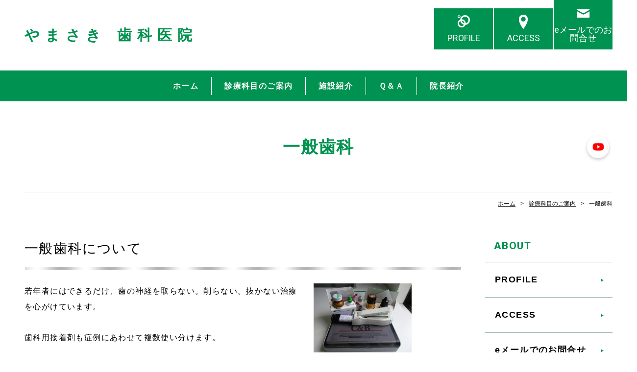

--- FILE ---
content_type: text/html; charset=UTF-8
request_url: https://www.yamasaki-dc.net/cont2/5.html
body_size: 4315
content:
<!doctype html>
<html>
<head prefix="og: http://ogp.me/ns#">
<meta charset="UTF-8">
<title>一般歯科 | や ま さ き　歯 科 医 院</title>
<meta name="Description" content="垂水区西舞子２丁目やまさき歯科"/>
<meta name="keywords" content="舞子歯科西舞子垂水" />
<meta name="og:type" content="article">
<meta property="og:title" content="一般歯科 | や ま さ き　歯 科 医 院" />
<meta property="og:url" content="https://www.yamasaki-dc.net/cont2/5.html" />
<meta property="og:description" content="垂水区西舞子２丁目やまさき歯科" />
<meta name="twitter:card" content="summary" />
<meta name="twitter:title" content="一般歯科 | や ま さ き　歯 科 医 院" />
<meta name="twitter:description" content="垂水区西舞子２丁目やまさき歯科" />

<link rel="icon" href="https://toriaez-hp.jp/assets/1-B080000002/favicon.ico" />
<link rel="apple-touch-icon" href="https://toriaez-hp.jp/assets/1-B080000002/apple-touch-icon.png" />
<link rel="icon" href="" />
<script type="text/javascript" src="https://assets.toriaez.jp/templates/js/jquery.1.11.0.min.js"></script>

<!--[if lt IE 9]>
<script src="https://assets.toriaez.jp/templates/js/svn/html5.js"></script>
<![endif]--><!-- pulldown -->
<script type="text/javascript" src="https://assets.toriaez.jp/templates/js/navSlide.js"></script>
<!-- //pulldown -->

<!-- pageTop -->
<script type="text/javascript" src="https://assets.toriaez.jp/templates/js/pageTop.js"></script>
<!-- //pageTop -->

<!-- stylesheet -->
<link href="https://assets.toriaez.jp/thp2/pc/css/common/common.css" rel="stylesheet" media="all" />
<link href="https://assets.toriaez.jp/thp2/pc/css/193/style.css" rel="stylesheet" media="all" /><!-- stylesheet end -->

<script type="text/javascript" src="https://assets.toriaez.jp/templates/js/blogtool/js/setHeaders.js"></script>
<script type="text/javascript">
<!--
$(function(){
 $('#rss').load('/blogtool/rss');
});
//-->
</script>

<script src="https://assets.toriaez.jp/templates/js/Magnific-Popup-master/jquery.magnific-popup.min.js"></script>
<link href="https://assets.toriaez.jp/templates/js/Magnific-Popup-master/magnific-popup.css" rel="stylesheet">
<script>
$(function(){
    $('.imgArea').magnificPopup({
       delegate: 'a', 
       type: 'image',
       gallery: {
            enabled:true
        }
    });
});
</script>



<!-- Global site tag (gtag.js) - Google Analytics -->
<script async src="https://www.googletagmanager.com/gtag/js?id=G-7XC5HRC6EW"></script>
<script>
window.dataLayer = window.dataLayer || [];
function gtag(){dataLayer.push(arguments);}
gtag('js', new Date());
gtag('config','G-7XC5HRC6EW');
</script>


<script>
const _acc_user_id = 7510;
const _acc_post_domain = 'user.toriaez-hp.jp';
</script>
<script type="text/javascript" src="https://front-static.toriaez-hp.jp/front-static/js/api/analytics_api.js"></script></head>

<body id="page">
<div id="container">

<!--=========================header=========================-->
<header>
<h1 id="siteTtl"><a href="../">や ま さ き　歯 科 医 院</a></h1>
<ul class="headNav">
<li class="profileNav"><a href="../profile.html">PROFILE</a></li>
<li class="accessNav"><a href="../map.html">ACCESS</a></li>
<li class="contactNav"><a href="../form.html">eメールでのお問合せ</a></li>
</ul>
</header>
<!--=========================//header=========================-->

<!--=========================mainNav=========================-->
<nav id="mainNav">
<div class="inner">
<ul id="nav">
<li class="parent"><a href="../">ホーム</a></li>
<li class="parent"><a href="../cont2/main.html">診療科目のご案内</a>
<ul class="child"><li><a href="../cont2/5.html">一般歯科</a></li>
<li><a href="../cont2/6.html">小児歯科</a></li>
<li><a href="../cont2/7.html">口腔外科</a></li>
<li><a href="../cont2/9.html">審美歯科</a></li>
<li><a href="../cont2/10.html">予防歯科</a></li>
<li><a href="../cont2/20.html">矯正歯科</a></li>
</ul></li>
<li class="parent"><a href="../cont5/main.html">施設紹介</a>
<ul class="child"><li><a href="../cont5/11.html">入口</a></li>
<li><a href="../cont5/12.html">待合室　受付</a></li>
<li><a href="../cont5/13.html">診療室</a></li>
</ul></li>
<li class="parent"><a href="../cont4/main.html">Ｑ＆Ａ</a>
<ul class="child"></ul></li>
<li class="parent"><a href="../cont7/main.html">院長紹介</a>
<ul class="child"></ul></li>

</ul>
</div>
</nav><!--=========================//mainNav=========================-->

<!--=========================pageTtl=========================-->
<div class="pageTtl"><h2>一般歯科</h2></div>
<!--=========================//pageTtl=========================-->

<!--=========================pnkz=========================-->
<ul id="pnkz">
<li><a href="../">ホーム</a></li>
<li><a href="../cont2/main.html">診療科目のご案内</a></li>
<li>一般歯科</li>
</ul>
<!--=========================pnkz=========================-->

<!--=========================content=========================-->
<div id="content" class="clearfix">

<!--=========================main=========================-->
<div id="main">

<div class="articleIn">


<!-- articleBox -->
<article class="articleBox" id="wlvz">
<h3 class="contTtl">一般歯科について</h3>
<div class="clearfix">
<div class="txtArea">
<span style="font-size: medium;">若年者にはできるだけ、歯の神経を取らない。削らない。抜かない治療を心がけています。</span><br /><br /><span style="font-size: medium;">歯科用接着剤も症例にあわせて複数使い分けます。</span><br /><br /><span style="font-size: medium;">高齢者は、生活のQOLを妨げないよう患者様の要望も考慮して治療します。</span><br /><br /><span style="font-size: medium;">歯周病の方にはリグロスという薬を使用して、歯のまわりの組織の再生療法や定期的なケアを行っています。保険適用1歯あたり約10,000円（3割負担）</span><br /><br /><span style="font-size: medium;">詳しくは、ご相談ください。</span><br /><br />
</div>
<div class="imgArea">
<figure><a href="https://static.toriaez.jp/uploads/images/r0020/496-496-20100526111100-1-l.jpg" rel="test" title="歯科用接着剤"/><img src="https://static.toriaez.jp/uploads/images/r0020/496-496-20100526111100-1.jpg" title="クリックすると拡大します"/></a><figcaption>歯科用接着剤</figcaption></figure>
</div>
</div>
</article>
<!-- //articleBox -->
</div>

<p class="contactBtn"><a href="../form.html">eメールでのお問合せ</a></p>



</div>
<!--=========================//main=========================-->

<!--=========================side=========================-->
<div id="side">
<div id="sideCont">
<h3 class="sideTtl">ABOUT</h3>
<ul>
<li class="profileNav"><a href="../profile.html">PROFILE</a></li>
<li class="accessNav"><a href="../map.html">ACCESS</a></li>
<li class="contactNav"><a href="../form.html">eメールでのお問合せ</a></li>
</ul>
</div>
<div id="blog">
<h3 class="sideTtl">ブログ更新情報</h3>
<dl id="rss">
</dl>
<p class="btn"><a href="http://feeds.fc2.com/fc2/xml?host=nexucn2h.blog14" target="_blank">ブログを見る</a></p>
</div>
<script>jQuery(function(){jQuery('#qrCodeNone canvas').attr('id', 'qrcodeCanvas');jQuery('#qrCode-img').css({"background-color":"#fff","padding":"15px"});});</script>
<div id="mobile">
<h3 class="sideTtl">携帯用QRコード</h3>
<figure><span id="qrCodeNone" style="display:none"></span><img id="qrCode-img" src="[data-uri]" width="55" height="55" alt="QRコード" /><figcaption>携帯のバーコードリーダーでQRコードを読み取ることで、携帯版ホームページへアクセスできます。</figcaption></figure>
</div>
<div id="side-area"><iframe src="https://www.google.com/maps/embed?pb=!1m16!1m12!1m3!1d4642.198740560238!2d135.03034581230753!3d34.641310457836084!2m3!1f0!2f0!3f0!3m2!1i1024!2i768!4f13.1!2m1!1z44KE44G-44GV44GN5q2v56eR5Yy76Zmi!5e0!3m2!1sja!2sjp!4v1659318903338!5m2!1sja!2sjp" style="border: 0;" width="200" height="200" allowfullscreen="allowfullscreen"></iframe></div>

</div>
<!--=========================//side=========================-->

</div>
<!--=========================//content=========================-->

<!--=========================pageTop=========================-->
<div id="pageTop"><a href="#container">PAGE TOP</a></div>
<!--=========================//pageTop=========================-->

<!--=========================footer=========================-->
<footer>
<p class="copy">copyright &copy; や ま さ き　歯 科 医 院 some rights reserved.</p>
</footer>
<!--=========================//footer=========================-->

</div>

<link href="https://assets.toriaez.jp/thp2/pc/css/common/module.css" rel="stylesheet" media="all" />
<!--=========================snsボタン=========================-->
<div id="sns">
<ul>
<li class="yt"><a href="https://www.youtube.com/channel/UCiGttYpQETJ_EA8h9GqVvAQ" target="_blank"><img src="//toriaez-library.s3-ap-northeast-1.amazonaws.com/templates/images/common/icon/ico-yt_001.png" alt="YouTube"></a></li></ul>
</div>
<!--=========================//snsボタン=========================-->
</body>
</html>

--- FILE ---
content_type: text/css
request_url: https://assets.toriaez.jp/thp2/pc/css/193/style.css
body_size: 3397
content:

@import url(https://fonts.googleapis.com/css?family=Roboto:400,700,900);

/*============================
	レイアウト・背景色・基本文字色
=============================	*/
body {
	color:#000;
	font-family:  "游ゴシック", YuGothic, "メイリオ", Meiryo, "ヒラギノ角ゴ ProN W3", "Hiragino Kaku Gothic ProN", "ＭＳ Ｐゴシック", sans-serif !important;
	letter-spacing:0.1em;
}
a {
	color:#000;
	text-decoration:underline;
}
a:hover {
	text-decoration:none;
	opacity:0.7;
	color:#009250;
}
#container {
	min-width: 1300px;
}
#container .inner {
	width:1200px;
	margin:0 auto;
}
#content {
	width:1200px;
	margin:0 auto 135px;
}
#main {
	width:890px;
	float:left;
}
#side {
	width:260px;
	float:right;
}

/*============================
	ヘッダー
=============================*/
header {
	width:1200px;
	margin:0 auto;
	display:table;
	table-layout:fixed;
	min-height:105px;
}
header .headNav {
	letter-spacing:-0.40em;
	display:table-cell;
	vertical-align:top;
	text-align:right;
}
header .headNav li {
	display:inline-block;
	letter-spacing:0;
	font-size:1.28em;
	margin-left:2px;
	font-family: 'Roboto', sans-serif;
	line-height:1;
}
header .headNav li a {
	background:#009250;
	width:120px;
	text-decoration:none;
	color:#fff;
	display:block;
	text-align:center;
	padding:52px 0 15px;
}
header .headNav li.profileNav a {
	background:url(../../images/193/ico-headNav_001.png) center 14px #009250 no-repeat;
}
header .headNav li.accessNav a {
	background:url(../../images/193/ico-headNav_002.png) center 13px #009250 no-repeat;
}
header .headNav li.contactNav a {
	background:url(../../images/193/ico-headNav_003.png) center 18px #009250 no-repeat;
}

/*　タイトル
-----------------------------------------*/
header #siteTtl {
	display:table-cell;
	vertical-align:middle;
	font-size:2.14em;
	width:800px;
	padding:50px 0;
}
header #siteTtl a {
	text-decoration:none;
	color:#009250;
}
header #siteTtl a img {
	max-width:500px;
	height:auto;
}


/*============================
	グロナビ
=============================*/
nav {
	background:#009250;
}
nav ul {
	letter-spacing:-0.40em;
	text-align:center;
	padding:13px 0 0;
}
nav ul li.parent {
	letter-spacing:0.1em;
	display:inline-block;
	margin-bottom:13px;
	border-right:1px solid #fff;
	position:relative;
}
nav ul li.parent:last-child {
	border-right:none;
}
nav ul li.parent > a {
	color:#fff;
	text-decoration:none;
	padding:7px 26px;
	display:block;
	font-size:1.14em;
	font-weight:bold;
}
nav ul li.parent:hover:after {
	width:calc(100% + 2px);
	height:calc(100% + 18px);
	background:#fff;
	content:"";
	display:block;
	position:absolute;
	top:-9px;
	left:-1px;
}
nav ul li.childIn:hover:after {
	height:calc(100% + 27px);
}
nav ul li.parent:hover > a {
	position:relative;
	z-index:10;
	color:#009250;
	opacity:1;
}

/* 子メニュー */
nav .child {
	position:absolute;
	letter-spacing:0;
	left:-3px;
	min-width:100%;
	width:260px;
	text-align:left;
	padding:0;
	display:none;
	z-index:10;
	padding-top:13px;
}
nav .child li {
	background:#fff;
	border-left:2px solid #009250;
	border-right:2px solid #009250;
}
nav .child li a {
	color:#000;
	font-size:1.14em;
	font-weight:bold;
	text-decoration:none;
	display:block;
	padding:7px 25px 7px 40px;
	position:relative;
}
nav .child li a:before {
	content:"";
	display:block;
	position:absolute;
	width: 0;
	height: 0;
	border-style: solid;
	border-width: 3.5px 0 3.5px 6px;
	border-color: transparent transparent transparent #009250;
	left:24px;
	top:15px;
}
nav .child li a:hover {
	opacity:1;
	color:#009250;
}
nav .child li:first-child {
	padding-top:13px;
}
nav .child li:last-child {
	padding-bottom:13px;
	border-bottom:2px solid #009250;
}

/* topのみ */
#top nav {
	margin-bottom:5px;
}


/*============================
	メインスライド
=============================*/
.mainSlideIn {
	width:1200px;
	margin:0 auto 120px;
}
#mainSlide li {
	height:500px !important;
	position:relative;
	background:rgba(0,0,0,0.2);
	overflow:hidden;
}
#mainSlide li img {
	position:absolute;
	/*top:50%;*/
	left:0;
	/*transform:translateY(-50%);
	-webkit-transform:translateY(-50%);
	-moz-transform:translateY(-50%);*/
	width:1200px;
	height:auto;
}

/* pager */
.bx-wrapper .bx-pager.bx-default-pager a {
	background: #ccc;
	text-indent: -9999px;
	display: block;
	width: 10px;
	height: 10px;
	margin: 0 7.5px;
	outline: 0;
	-moz-border-radius: 6px;
	-webkit-border-radius: 6px;
	border-radius: 6px;
}
.bx-wrapper .bx-pager.bx-default-pager a:hover,
.bx-wrapper .bx-pager.bx-default-pager a.active {
	background: #009250;
	opacity:1;
}

/* controlBtn */
.bx-wrapper .bx-controls-direction a {
	width:50px;
	height:50px;
	margin:0;
	top:225px;
}
.bx-wrapper .bx-prev {
	background:url(../../images/193/btn-slider_001.png) center center no-repeat #484848;
	left:-50px;
}
.bx-wrapper .bx-prev:hover {
	background:url(../../images/193/btn-slider_001.png) center center no-repeat #009250;
	opacity:1;
}
.bx-wrapper .bx-next {
	background:url(../../images/193/btn-slider_002.png) center center no-repeat #484848;
	right:-50px;
}
.bx-wrapper .bx-next:hover {
	background:url(../../images/193/btn-slider_002.png) center center no-repeat #009250;
	opacity:1;
}


/*============================
	メインイメージ
=============================*/
.mainImgIn {
	margin-bottom:95px;
}
.mainImgIn .inner {
	border-bottom:1px solid #ddd;
	display:table;
	width:100%;
	padding:45px 0 50px;
}
.mainImgIn .inner #mainImg {
	width:365px;
	display:table-cell;
	vertical-align:middle;
	text-align:center;
}
.mainImgIn .inner #leadTxt {
	display:table-cell;
	vertical-align:middle;
	padding-left:40px;
	font-weight:normal;
	line-height:2;
	font-size:1.28em;
}

/*============================
	メインエリア
=============================*/
#main .contTtl {
	font-size:2em;
	line-height:1.3;
	padding-bottom:20px;
}
#main div:last-child {
	margin-bottom:0;
}

/* news */
#news .contTtl {
	color:#009250;
	border-bottom:5px solid #009250;
}
#news ul {
	max-height:255px;
    height: auto;
	overflow:scroll;
	line-height:1.3;
	margin-bottom:73px;
}
#news ul li {
	padding:18px 20px 18px 125px;
	position:relative;
	border-bottom:1px dotted #000;
}
#news ul .day {
	display:block;
	width:108px;
	position:absolute;
	left:22px;
	font-family: 'Roboto', sans-serif;
}
#news dl dd {
	float:left;
	width:782px;
	padding:10px 0;
	border-top:1px dotted #000;
}

/* article */
.articleBox {
	margin-bottom:70px;
}
.articleBox .contTtl {
	font-weight:normal;
	background:url(../../images/193/bgi-articleTtl_001.png) left bottom repeat-x;
	padding-bottom:25px !important;
	margin-bottom:28px;
}
.articleIn .articleBox:last-child {
}
.articleBox .txtArea {
	width:560px;
	float:left;
	font-size:1.14em;
	line-height:2;
}
.articleBox.noImg .txtArea {
	width:auto;
	float:none;
}
/*.articleBox .txtArea p {
	margin-bottom:30px;
}*/
.articleBox .txtArea strong {
	font-weight:bold;
}
.articleBox .txtArea p:last-child {
	margin-bottom:0;
}
.articleBox .imgArea {
	width:300px;
	float:right;
}
.articleBox .imgArea figure {
	margin-bottom:25px;
}
/*.articleBox .imgArea figure img{
	width:300px;
}*/
.articleBox .imgArea figure:last-child {
	margin-bottom:0;
}
.articleBox .imgArea figure figcaption {
	display:block;
	font-size:0.85em;
	padding-top:12px;
	line-height:1.5;
}
#main .articleBox table {
	width:auto;
	font-size:1em;
}
.articleBox table,
.articleBox table td,
.articleBox table th {
	border:1px solid #96bba5;
}
.articleBox table td,
.articleBox table th {
	text-align:left;
	padding:10px 15px;
}


/* contactBtn */
.contactBtn {
	width:505px;
	margin:0 auto 70px;
}
.contactBtn a {
	display:block;
	background:#009250;
	font-weight:600;
	text-decoration:none;
	text-align:center;
	color:#fff;
	line-height:90px;
	height:90px;
	font-family: 'Roboto', sans-serif;
	font-size:2.14em;
}


/*============================
	サイドエリア
=============================*/
#top #side {
	padding-top:56px;
}
#side div:last-child,
#side h2:last-child {
	margin-bottom:0;
}
#side .sideTtl {
	font-size:1.28em;
	color:#009250;
	padding:0 0 20px 18px;
	border-bottom:1px solid #96bba5;
	line-height:1.2;
}

/* leadTxt */
#side #leadTxt {
	border:1px solid #96bba5;
	line-height:2;
	padding:20px;
	font-weight:normal;
	margin-bottom:55px;
}

/* sideCont */
#side #sideCont .sideTtl {
	font-family: 'Roboto', sans-serif;
	font-size:1.5em;
}
#side #sideCont {
	letter-spacing:0.1em;
	line-height:1;
	margin-bottom:55px;
}
#side #sideCont ul li {
	border-bottom:1px solid #96bba5;
	font-size:1.28em;
}
#side #sideCont ul li a {
	display:block;
	text-decoration:none;
	font-weight:bold;
	padding:27px 20px;
	position:relative;
}
#side #sideCont ul li a:before {
	content:"";
	display:block;
	position:absolute;
	width: 0;
	height: 0;
	border-style: solid;
	border-width: 3.5px 0 3.5px 6px;
	border-color: transparent transparent transparent #009250;
	right:18px;
	top:50%;
	margin-top:-3px;
}
#side #sideCont ul li a:hover {
	opacity:1;
	background:#f1f1f1;
	color:#009250;
}

/* blog */
#side #blog {
	line-height:1.3;
	margin-bottom:60px;
}
#side #blog  dl dt {
	margin-bottom:5px;
	padding:13px 20px 0 20px;
}
#side #blog  dl dd {
	border-bottom:1px solid #96bba5;
	padding:0 20px 13px 20px;
}
#side #blog  dl dd a {
	text-decoration:none;
}
#side #blog .btn {
	width:130px;
	margin:16px auto 0;
}
#side #blog .btn a {
	display:block;
	text-decoration:none;
	color:#fff;
	font-weight:bold;
	background:#484848;
	padding:10px 10px 10px 0;
	text-align:center;
	position:relative;
}
#side #blog .btn a:before {
	content:"";
	display:block;
	position:absolute;
	width: 0;
	height: 0;
	border-style: solid;
	border-width: 3.5px 0 3.5px 6px;
	border-color: transparent transparent transparent #fff;
	right:10px;
	top:50%;
	margin-top:-3px;
}

/* mobile */
#side #mobile {
	margin-bottom:60px;
	border-bottom:1px solid #96bba5;
}
#side #mobile figure {
	padding:28px 28px 24px;
	text-align:center;
}
#side #mobile figure img {
	width:100px;
	height:100px;
}
#side #mobile figure figcaption {
	text-align:left;
	line-height:2;
	padding-top:20px;
}

/*============================
	ページトップ
=============================*/
#pageTop {
	position:fixed;
	z-index:1000;
	right:18px;
	bottom:25px;
	width:60px;
	height:60px;
	 border-radius:30px;
	 display:none;
}
#pageTop a {
	display:block;
	width:60px;
	height:60px;
	 overflow: hidden;
	 text-indent: 100%;
	 white-space: nowrap;
	 border-radius:30px;
	 background:url(../../images/193/ico-pageTop_001.png) center 21px no-repeat #e2e2e2;
}
#pageTop a:hover {
	background:url(../../images/193/ico-pageTop_002.png) center 21px no-repeat #009250;
	opacity:1;
}

/*============================
	フッター
=============================*/
footer {
	background:#009250;
}
footer .copy {
	width:1200px;
	text-align:center;
	margin:0 auto;
	color:#fff;
	line-height:1.2;
	font-weight:bold;
	padding:80px 0;
}

/*============================
	フリーエリア
=============================*/
.freeArea {
	line-height:2;
}

/*============================
	下層ページ共通
=============================*/
/* pageTtl */
.pageTtl {
	border-bottom:1px solid #ddd;
	padding:70px 0;
	width:1200px;
	margin:0 auto 15px;
}
.pageTtl h2 {
	font-size:2.5em;
	line-height:1.3;
	text-align:center;
	color:#009250;
}

/* pnkz */
#pnkz {
	letter-spacing:-0.40em;
	text-align:right;
	width:1200px;
	margin:0 auto 65px;
	font-size:0.85em;
}
#pnkz li {
	letter-spacing:0;
	display:inline-block;
}
#pnkz li:after {
	content:">";
	margin:0 10px;
}
#pnkz li:last-child:after {
	display:none;
}


/*============================
	お問い合わせフォーム、プロフィール、地図
=============================*/
#main.form table,
#main.profile table,
#main.map table {
	border-bottom:1px solid #96bba5;
	width:100%;
	font-size:1.14em;
	margin-bottom:70px;
}
#main.form table th,#main.form table td,
#main.profile table th,#main.profile table td,
#main.map table th,#main.map table td {
	vertical-align:middle;
	text-align:left;
	border-top:1px solid #96bba5;
	padding:25px 20px;
}
#main.form table th,
#main.profile table th,
#main.map table th {
	font-weight:bold;
	padding-right:0;
}
#main.form .txtBox,
#main.profile .txtBox,
#main.map .txtBox {
	font-size:1.14em;
	line-height:1.87;
	margin-bottom:70px;
}
#main.form .txtBox p,
#main.profile .txtBox p,
#main.map .txtBox p {
	margin-bottom:30px;
}

/* form */
#main.form {
}
#main.form .requiredMark {
	color:#ce0000;
}
#main.form table th {
	width:270px;
}
#main.form table td {
	height:80px;
}
#main.form .inputArea {
	background:#f1f1f1;
	line-height:1;
	padding:8px 15px;
	border-radius:2px;
	width:520px;
	border:1px solid #ddd;
}
#main.form .inputArea.short {
	width:200px;
	display:inline-block;
}
#main.form .inputArea input {
	width:100%;
}
#main.form .inputArea input:focus,
#main.form .inputArea textarea:focus,
#main.form .inputArea button:focus {
	outline:none;
}
#main.form .inputArea textarea {
	width:100%;
	height:190px;
	padding: 10px 0;
    line-height: 1.5;
}
#main.form table {
	border-bottom:none;
}
#main.form #submit td {
	text-align:center;
	letter-spacing:-0.40em;
	padding-top:40px;
}
#main.form #submit input {
	display:inline-block;
	width:240px;
	text-align:center;
	color:#fff;
	font-weight:bold;
	border-radius:5px;
	line-height:1;
	padding:18px 0;
	cursor:pointer;
	letter-spacing:0.1em;
	margin:0 10px;
	font-size:1.12em;
}
#main.form #submit input.submitBtn {
	background:#009250;
}
#main.form #submit input.resetBtn {
	background:#bbb;
}
#main.form #submit input:hover {
	opacity:0.7;
}

/* map */
#main.map #frame {
	margin-bottom:70px;
}
#main.map #frame iframe {
	width: 890px;
	height: 478px;
}

/* 20170703 ADD */
#side-area img{
	max-width: 100%;
}
#foot-area img{
	max-width: 100%;
}


/* 20190416 ADD */
.box ul,
.box1 ul,
.box2 ul,
.box3 ul,
.articleBox ul,
.entry_box ul,
.entryBox ul,
.article-box ul,
.article ul,
.article_box ul{
    list-style-type: disc;
}
.box ol,
.box1 ol,
.box2 ol,
.box3 ol,
.articleBox ol,
.entry_box ol,
.entryBox ol,
.article-box ol,
.article ol,
.article_box ol {
    list-style-type: decimal;
}
.box ul,
.box1 ul,
.box2 ul,
.box3 ul,
.articleBox ul,
.entry_box ul,
.entryBox ul,
.article-box ul,
.article ul,
.article_box ul,
.box ol,
.box1 ol,
.box2 ol,
.box3 ol,
.articleBox ol,
.entry_box ol,
.entryBox ol,
.article-box ol,
.article ol,
.article_box ol {
    margin-left: 18px;
}

--- FILE ---
content_type: application/javascript
request_url: https://assets.toriaez.jp/templates/js/navSlide.js
body_size: 135
content:
$(function() {

    $(".child").hide();

    $("nav .parent").hover(function() {
        $(this).find(".child").stop().slideDown();
    }, function() {
        $(this).find(".child").stop().slideUp();
    });

    $('.parent').has('.child').addClass("childIn");

});